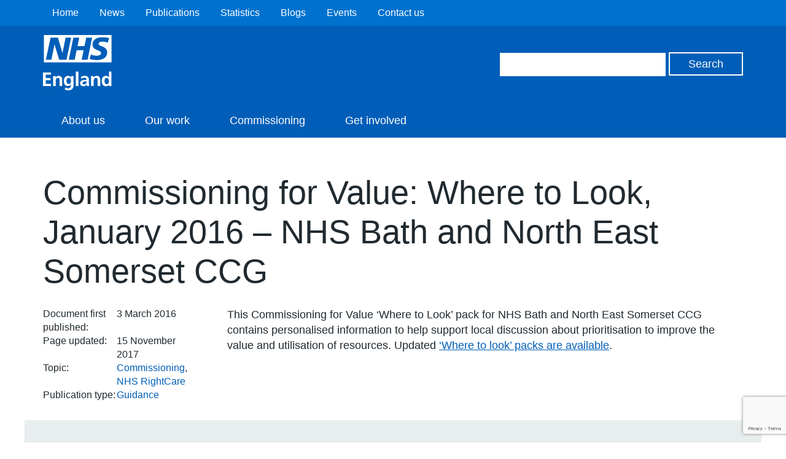

--- FILE ---
content_type: text/html; charset=utf-8
request_url: https://www.google.com/recaptcha/api2/anchor?ar=1&k=6Ld9JegkAAAAAEzna4HCHXBNyzb5k82ivMDZLstF&co=aHR0cHM6Ly93d3cuZW5nbGFuZC5uaHMudWs6NDQz&hl=en&v=9TiwnJFHeuIw_s0wSd3fiKfN&size=invisible&anchor-ms=20000&execute-ms=30000&cb=av4kz3phjj6c
body_size: 48461
content:
<!DOCTYPE HTML><html dir="ltr" lang="en"><head><meta http-equiv="Content-Type" content="text/html; charset=UTF-8">
<meta http-equiv="X-UA-Compatible" content="IE=edge">
<title>reCAPTCHA</title>
<style type="text/css">
/* cyrillic-ext */
@font-face {
  font-family: 'Roboto';
  font-style: normal;
  font-weight: 400;
  font-stretch: 100%;
  src: url(//fonts.gstatic.com/s/roboto/v48/KFO7CnqEu92Fr1ME7kSn66aGLdTylUAMa3GUBHMdazTgWw.woff2) format('woff2');
  unicode-range: U+0460-052F, U+1C80-1C8A, U+20B4, U+2DE0-2DFF, U+A640-A69F, U+FE2E-FE2F;
}
/* cyrillic */
@font-face {
  font-family: 'Roboto';
  font-style: normal;
  font-weight: 400;
  font-stretch: 100%;
  src: url(//fonts.gstatic.com/s/roboto/v48/KFO7CnqEu92Fr1ME7kSn66aGLdTylUAMa3iUBHMdazTgWw.woff2) format('woff2');
  unicode-range: U+0301, U+0400-045F, U+0490-0491, U+04B0-04B1, U+2116;
}
/* greek-ext */
@font-face {
  font-family: 'Roboto';
  font-style: normal;
  font-weight: 400;
  font-stretch: 100%;
  src: url(//fonts.gstatic.com/s/roboto/v48/KFO7CnqEu92Fr1ME7kSn66aGLdTylUAMa3CUBHMdazTgWw.woff2) format('woff2');
  unicode-range: U+1F00-1FFF;
}
/* greek */
@font-face {
  font-family: 'Roboto';
  font-style: normal;
  font-weight: 400;
  font-stretch: 100%;
  src: url(//fonts.gstatic.com/s/roboto/v48/KFO7CnqEu92Fr1ME7kSn66aGLdTylUAMa3-UBHMdazTgWw.woff2) format('woff2');
  unicode-range: U+0370-0377, U+037A-037F, U+0384-038A, U+038C, U+038E-03A1, U+03A3-03FF;
}
/* math */
@font-face {
  font-family: 'Roboto';
  font-style: normal;
  font-weight: 400;
  font-stretch: 100%;
  src: url(//fonts.gstatic.com/s/roboto/v48/KFO7CnqEu92Fr1ME7kSn66aGLdTylUAMawCUBHMdazTgWw.woff2) format('woff2');
  unicode-range: U+0302-0303, U+0305, U+0307-0308, U+0310, U+0312, U+0315, U+031A, U+0326-0327, U+032C, U+032F-0330, U+0332-0333, U+0338, U+033A, U+0346, U+034D, U+0391-03A1, U+03A3-03A9, U+03B1-03C9, U+03D1, U+03D5-03D6, U+03F0-03F1, U+03F4-03F5, U+2016-2017, U+2034-2038, U+203C, U+2040, U+2043, U+2047, U+2050, U+2057, U+205F, U+2070-2071, U+2074-208E, U+2090-209C, U+20D0-20DC, U+20E1, U+20E5-20EF, U+2100-2112, U+2114-2115, U+2117-2121, U+2123-214F, U+2190, U+2192, U+2194-21AE, U+21B0-21E5, U+21F1-21F2, U+21F4-2211, U+2213-2214, U+2216-22FF, U+2308-230B, U+2310, U+2319, U+231C-2321, U+2336-237A, U+237C, U+2395, U+239B-23B7, U+23D0, U+23DC-23E1, U+2474-2475, U+25AF, U+25B3, U+25B7, U+25BD, U+25C1, U+25CA, U+25CC, U+25FB, U+266D-266F, U+27C0-27FF, U+2900-2AFF, U+2B0E-2B11, U+2B30-2B4C, U+2BFE, U+3030, U+FF5B, U+FF5D, U+1D400-1D7FF, U+1EE00-1EEFF;
}
/* symbols */
@font-face {
  font-family: 'Roboto';
  font-style: normal;
  font-weight: 400;
  font-stretch: 100%;
  src: url(//fonts.gstatic.com/s/roboto/v48/KFO7CnqEu92Fr1ME7kSn66aGLdTylUAMaxKUBHMdazTgWw.woff2) format('woff2');
  unicode-range: U+0001-000C, U+000E-001F, U+007F-009F, U+20DD-20E0, U+20E2-20E4, U+2150-218F, U+2190, U+2192, U+2194-2199, U+21AF, U+21E6-21F0, U+21F3, U+2218-2219, U+2299, U+22C4-22C6, U+2300-243F, U+2440-244A, U+2460-24FF, U+25A0-27BF, U+2800-28FF, U+2921-2922, U+2981, U+29BF, U+29EB, U+2B00-2BFF, U+4DC0-4DFF, U+FFF9-FFFB, U+10140-1018E, U+10190-1019C, U+101A0, U+101D0-101FD, U+102E0-102FB, U+10E60-10E7E, U+1D2C0-1D2D3, U+1D2E0-1D37F, U+1F000-1F0FF, U+1F100-1F1AD, U+1F1E6-1F1FF, U+1F30D-1F30F, U+1F315, U+1F31C, U+1F31E, U+1F320-1F32C, U+1F336, U+1F378, U+1F37D, U+1F382, U+1F393-1F39F, U+1F3A7-1F3A8, U+1F3AC-1F3AF, U+1F3C2, U+1F3C4-1F3C6, U+1F3CA-1F3CE, U+1F3D4-1F3E0, U+1F3ED, U+1F3F1-1F3F3, U+1F3F5-1F3F7, U+1F408, U+1F415, U+1F41F, U+1F426, U+1F43F, U+1F441-1F442, U+1F444, U+1F446-1F449, U+1F44C-1F44E, U+1F453, U+1F46A, U+1F47D, U+1F4A3, U+1F4B0, U+1F4B3, U+1F4B9, U+1F4BB, U+1F4BF, U+1F4C8-1F4CB, U+1F4D6, U+1F4DA, U+1F4DF, U+1F4E3-1F4E6, U+1F4EA-1F4ED, U+1F4F7, U+1F4F9-1F4FB, U+1F4FD-1F4FE, U+1F503, U+1F507-1F50B, U+1F50D, U+1F512-1F513, U+1F53E-1F54A, U+1F54F-1F5FA, U+1F610, U+1F650-1F67F, U+1F687, U+1F68D, U+1F691, U+1F694, U+1F698, U+1F6AD, U+1F6B2, U+1F6B9-1F6BA, U+1F6BC, U+1F6C6-1F6CF, U+1F6D3-1F6D7, U+1F6E0-1F6EA, U+1F6F0-1F6F3, U+1F6F7-1F6FC, U+1F700-1F7FF, U+1F800-1F80B, U+1F810-1F847, U+1F850-1F859, U+1F860-1F887, U+1F890-1F8AD, U+1F8B0-1F8BB, U+1F8C0-1F8C1, U+1F900-1F90B, U+1F93B, U+1F946, U+1F984, U+1F996, U+1F9E9, U+1FA00-1FA6F, U+1FA70-1FA7C, U+1FA80-1FA89, U+1FA8F-1FAC6, U+1FACE-1FADC, U+1FADF-1FAE9, U+1FAF0-1FAF8, U+1FB00-1FBFF;
}
/* vietnamese */
@font-face {
  font-family: 'Roboto';
  font-style: normal;
  font-weight: 400;
  font-stretch: 100%;
  src: url(//fonts.gstatic.com/s/roboto/v48/KFO7CnqEu92Fr1ME7kSn66aGLdTylUAMa3OUBHMdazTgWw.woff2) format('woff2');
  unicode-range: U+0102-0103, U+0110-0111, U+0128-0129, U+0168-0169, U+01A0-01A1, U+01AF-01B0, U+0300-0301, U+0303-0304, U+0308-0309, U+0323, U+0329, U+1EA0-1EF9, U+20AB;
}
/* latin-ext */
@font-face {
  font-family: 'Roboto';
  font-style: normal;
  font-weight: 400;
  font-stretch: 100%;
  src: url(//fonts.gstatic.com/s/roboto/v48/KFO7CnqEu92Fr1ME7kSn66aGLdTylUAMa3KUBHMdazTgWw.woff2) format('woff2');
  unicode-range: U+0100-02BA, U+02BD-02C5, U+02C7-02CC, U+02CE-02D7, U+02DD-02FF, U+0304, U+0308, U+0329, U+1D00-1DBF, U+1E00-1E9F, U+1EF2-1EFF, U+2020, U+20A0-20AB, U+20AD-20C0, U+2113, U+2C60-2C7F, U+A720-A7FF;
}
/* latin */
@font-face {
  font-family: 'Roboto';
  font-style: normal;
  font-weight: 400;
  font-stretch: 100%;
  src: url(//fonts.gstatic.com/s/roboto/v48/KFO7CnqEu92Fr1ME7kSn66aGLdTylUAMa3yUBHMdazQ.woff2) format('woff2');
  unicode-range: U+0000-00FF, U+0131, U+0152-0153, U+02BB-02BC, U+02C6, U+02DA, U+02DC, U+0304, U+0308, U+0329, U+2000-206F, U+20AC, U+2122, U+2191, U+2193, U+2212, U+2215, U+FEFF, U+FFFD;
}
/* cyrillic-ext */
@font-face {
  font-family: 'Roboto';
  font-style: normal;
  font-weight: 500;
  font-stretch: 100%;
  src: url(//fonts.gstatic.com/s/roboto/v48/KFO7CnqEu92Fr1ME7kSn66aGLdTylUAMa3GUBHMdazTgWw.woff2) format('woff2');
  unicode-range: U+0460-052F, U+1C80-1C8A, U+20B4, U+2DE0-2DFF, U+A640-A69F, U+FE2E-FE2F;
}
/* cyrillic */
@font-face {
  font-family: 'Roboto';
  font-style: normal;
  font-weight: 500;
  font-stretch: 100%;
  src: url(//fonts.gstatic.com/s/roboto/v48/KFO7CnqEu92Fr1ME7kSn66aGLdTylUAMa3iUBHMdazTgWw.woff2) format('woff2');
  unicode-range: U+0301, U+0400-045F, U+0490-0491, U+04B0-04B1, U+2116;
}
/* greek-ext */
@font-face {
  font-family: 'Roboto';
  font-style: normal;
  font-weight: 500;
  font-stretch: 100%;
  src: url(//fonts.gstatic.com/s/roboto/v48/KFO7CnqEu92Fr1ME7kSn66aGLdTylUAMa3CUBHMdazTgWw.woff2) format('woff2');
  unicode-range: U+1F00-1FFF;
}
/* greek */
@font-face {
  font-family: 'Roboto';
  font-style: normal;
  font-weight: 500;
  font-stretch: 100%;
  src: url(//fonts.gstatic.com/s/roboto/v48/KFO7CnqEu92Fr1ME7kSn66aGLdTylUAMa3-UBHMdazTgWw.woff2) format('woff2');
  unicode-range: U+0370-0377, U+037A-037F, U+0384-038A, U+038C, U+038E-03A1, U+03A3-03FF;
}
/* math */
@font-face {
  font-family: 'Roboto';
  font-style: normal;
  font-weight: 500;
  font-stretch: 100%;
  src: url(//fonts.gstatic.com/s/roboto/v48/KFO7CnqEu92Fr1ME7kSn66aGLdTylUAMawCUBHMdazTgWw.woff2) format('woff2');
  unicode-range: U+0302-0303, U+0305, U+0307-0308, U+0310, U+0312, U+0315, U+031A, U+0326-0327, U+032C, U+032F-0330, U+0332-0333, U+0338, U+033A, U+0346, U+034D, U+0391-03A1, U+03A3-03A9, U+03B1-03C9, U+03D1, U+03D5-03D6, U+03F0-03F1, U+03F4-03F5, U+2016-2017, U+2034-2038, U+203C, U+2040, U+2043, U+2047, U+2050, U+2057, U+205F, U+2070-2071, U+2074-208E, U+2090-209C, U+20D0-20DC, U+20E1, U+20E5-20EF, U+2100-2112, U+2114-2115, U+2117-2121, U+2123-214F, U+2190, U+2192, U+2194-21AE, U+21B0-21E5, U+21F1-21F2, U+21F4-2211, U+2213-2214, U+2216-22FF, U+2308-230B, U+2310, U+2319, U+231C-2321, U+2336-237A, U+237C, U+2395, U+239B-23B7, U+23D0, U+23DC-23E1, U+2474-2475, U+25AF, U+25B3, U+25B7, U+25BD, U+25C1, U+25CA, U+25CC, U+25FB, U+266D-266F, U+27C0-27FF, U+2900-2AFF, U+2B0E-2B11, U+2B30-2B4C, U+2BFE, U+3030, U+FF5B, U+FF5D, U+1D400-1D7FF, U+1EE00-1EEFF;
}
/* symbols */
@font-face {
  font-family: 'Roboto';
  font-style: normal;
  font-weight: 500;
  font-stretch: 100%;
  src: url(//fonts.gstatic.com/s/roboto/v48/KFO7CnqEu92Fr1ME7kSn66aGLdTylUAMaxKUBHMdazTgWw.woff2) format('woff2');
  unicode-range: U+0001-000C, U+000E-001F, U+007F-009F, U+20DD-20E0, U+20E2-20E4, U+2150-218F, U+2190, U+2192, U+2194-2199, U+21AF, U+21E6-21F0, U+21F3, U+2218-2219, U+2299, U+22C4-22C6, U+2300-243F, U+2440-244A, U+2460-24FF, U+25A0-27BF, U+2800-28FF, U+2921-2922, U+2981, U+29BF, U+29EB, U+2B00-2BFF, U+4DC0-4DFF, U+FFF9-FFFB, U+10140-1018E, U+10190-1019C, U+101A0, U+101D0-101FD, U+102E0-102FB, U+10E60-10E7E, U+1D2C0-1D2D3, U+1D2E0-1D37F, U+1F000-1F0FF, U+1F100-1F1AD, U+1F1E6-1F1FF, U+1F30D-1F30F, U+1F315, U+1F31C, U+1F31E, U+1F320-1F32C, U+1F336, U+1F378, U+1F37D, U+1F382, U+1F393-1F39F, U+1F3A7-1F3A8, U+1F3AC-1F3AF, U+1F3C2, U+1F3C4-1F3C6, U+1F3CA-1F3CE, U+1F3D4-1F3E0, U+1F3ED, U+1F3F1-1F3F3, U+1F3F5-1F3F7, U+1F408, U+1F415, U+1F41F, U+1F426, U+1F43F, U+1F441-1F442, U+1F444, U+1F446-1F449, U+1F44C-1F44E, U+1F453, U+1F46A, U+1F47D, U+1F4A3, U+1F4B0, U+1F4B3, U+1F4B9, U+1F4BB, U+1F4BF, U+1F4C8-1F4CB, U+1F4D6, U+1F4DA, U+1F4DF, U+1F4E3-1F4E6, U+1F4EA-1F4ED, U+1F4F7, U+1F4F9-1F4FB, U+1F4FD-1F4FE, U+1F503, U+1F507-1F50B, U+1F50D, U+1F512-1F513, U+1F53E-1F54A, U+1F54F-1F5FA, U+1F610, U+1F650-1F67F, U+1F687, U+1F68D, U+1F691, U+1F694, U+1F698, U+1F6AD, U+1F6B2, U+1F6B9-1F6BA, U+1F6BC, U+1F6C6-1F6CF, U+1F6D3-1F6D7, U+1F6E0-1F6EA, U+1F6F0-1F6F3, U+1F6F7-1F6FC, U+1F700-1F7FF, U+1F800-1F80B, U+1F810-1F847, U+1F850-1F859, U+1F860-1F887, U+1F890-1F8AD, U+1F8B0-1F8BB, U+1F8C0-1F8C1, U+1F900-1F90B, U+1F93B, U+1F946, U+1F984, U+1F996, U+1F9E9, U+1FA00-1FA6F, U+1FA70-1FA7C, U+1FA80-1FA89, U+1FA8F-1FAC6, U+1FACE-1FADC, U+1FADF-1FAE9, U+1FAF0-1FAF8, U+1FB00-1FBFF;
}
/* vietnamese */
@font-face {
  font-family: 'Roboto';
  font-style: normal;
  font-weight: 500;
  font-stretch: 100%;
  src: url(//fonts.gstatic.com/s/roboto/v48/KFO7CnqEu92Fr1ME7kSn66aGLdTylUAMa3OUBHMdazTgWw.woff2) format('woff2');
  unicode-range: U+0102-0103, U+0110-0111, U+0128-0129, U+0168-0169, U+01A0-01A1, U+01AF-01B0, U+0300-0301, U+0303-0304, U+0308-0309, U+0323, U+0329, U+1EA0-1EF9, U+20AB;
}
/* latin-ext */
@font-face {
  font-family: 'Roboto';
  font-style: normal;
  font-weight: 500;
  font-stretch: 100%;
  src: url(//fonts.gstatic.com/s/roboto/v48/KFO7CnqEu92Fr1ME7kSn66aGLdTylUAMa3KUBHMdazTgWw.woff2) format('woff2');
  unicode-range: U+0100-02BA, U+02BD-02C5, U+02C7-02CC, U+02CE-02D7, U+02DD-02FF, U+0304, U+0308, U+0329, U+1D00-1DBF, U+1E00-1E9F, U+1EF2-1EFF, U+2020, U+20A0-20AB, U+20AD-20C0, U+2113, U+2C60-2C7F, U+A720-A7FF;
}
/* latin */
@font-face {
  font-family: 'Roboto';
  font-style: normal;
  font-weight: 500;
  font-stretch: 100%;
  src: url(//fonts.gstatic.com/s/roboto/v48/KFO7CnqEu92Fr1ME7kSn66aGLdTylUAMa3yUBHMdazQ.woff2) format('woff2');
  unicode-range: U+0000-00FF, U+0131, U+0152-0153, U+02BB-02BC, U+02C6, U+02DA, U+02DC, U+0304, U+0308, U+0329, U+2000-206F, U+20AC, U+2122, U+2191, U+2193, U+2212, U+2215, U+FEFF, U+FFFD;
}
/* cyrillic-ext */
@font-face {
  font-family: 'Roboto';
  font-style: normal;
  font-weight: 900;
  font-stretch: 100%;
  src: url(//fonts.gstatic.com/s/roboto/v48/KFO7CnqEu92Fr1ME7kSn66aGLdTylUAMa3GUBHMdazTgWw.woff2) format('woff2');
  unicode-range: U+0460-052F, U+1C80-1C8A, U+20B4, U+2DE0-2DFF, U+A640-A69F, U+FE2E-FE2F;
}
/* cyrillic */
@font-face {
  font-family: 'Roboto';
  font-style: normal;
  font-weight: 900;
  font-stretch: 100%;
  src: url(//fonts.gstatic.com/s/roboto/v48/KFO7CnqEu92Fr1ME7kSn66aGLdTylUAMa3iUBHMdazTgWw.woff2) format('woff2');
  unicode-range: U+0301, U+0400-045F, U+0490-0491, U+04B0-04B1, U+2116;
}
/* greek-ext */
@font-face {
  font-family: 'Roboto';
  font-style: normal;
  font-weight: 900;
  font-stretch: 100%;
  src: url(//fonts.gstatic.com/s/roboto/v48/KFO7CnqEu92Fr1ME7kSn66aGLdTylUAMa3CUBHMdazTgWw.woff2) format('woff2');
  unicode-range: U+1F00-1FFF;
}
/* greek */
@font-face {
  font-family: 'Roboto';
  font-style: normal;
  font-weight: 900;
  font-stretch: 100%;
  src: url(//fonts.gstatic.com/s/roboto/v48/KFO7CnqEu92Fr1ME7kSn66aGLdTylUAMa3-UBHMdazTgWw.woff2) format('woff2');
  unicode-range: U+0370-0377, U+037A-037F, U+0384-038A, U+038C, U+038E-03A1, U+03A3-03FF;
}
/* math */
@font-face {
  font-family: 'Roboto';
  font-style: normal;
  font-weight: 900;
  font-stretch: 100%;
  src: url(//fonts.gstatic.com/s/roboto/v48/KFO7CnqEu92Fr1ME7kSn66aGLdTylUAMawCUBHMdazTgWw.woff2) format('woff2');
  unicode-range: U+0302-0303, U+0305, U+0307-0308, U+0310, U+0312, U+0315, U+031A, U+0326-0327, U+032C, U+032F-0330, U+0332-0333, U+0338, U+033A, U+0346, U+034D, U+0391-03A1, U+03A3-03A9, U+03B1-03C9, U+03D1, U+03D5-03D6, U+03F0-03F1, U+03F4-03F5, U+2016-2017, U+2034-2038, U+203C, U+2040, U+2043, U+2047, U+2050, U+2057, U+205F, U+2070-2071, U+2074-208E, U+2090-209C, U+20D0-20DC, U+20E1, U+20E5-20EF, U+2100-2112, U+2114-2115, U+2117-2121, U+2123-214F, U+2190, U+2192, U+2194-21AE, U+21B0-21E5, U+21F1-21F2, U+21F4-2211, U+2213-2214, U+2216-22FF, U+2308-230B, U+2310, U+2319, U+231C-2321, U+2336-237A, U+237C, U+2395, U+239B-23B7, U+23D0, U+23DC-23E1, U+2474-2475, U+25AF, U+25B3, U+25B7, U+25BD, U+25C1, U+25CA, U+25CC, U+25FB, U+266D-266F, U+27C0-27FF, U+2900-2AFF, U+2B0E-2B11, U+2B30-2B4C, U+2BFE, U+3030, U+FF5B, U+FF5D, U+1D400-1D7FF, U+1EE00-1EEFF;
}
/* symbols */
@font-face {
  font-family: 'Roboto';
  font-style: normal;
  font-weight: 900;
  font-stretch: 100%;
  src: url(//fonts.gstatic.com/s/roboto/v48/KFO7CnqEu92Fr1ME7kSn66aGLdTylUAMaxKUBHMdazTgWw.woff2) format('woff2');
  unicode-range: U+0001-000C, U+000E-001F, U+007F-009F, U+20DD-20E0, U+20E2-20E4, U+2150-218F, U+2190, U+2192, U+2194-2199, U+21AF, U+21E6-21F0, U+21F3, U+2218-2219, U+2299, U+22C4-22C6, U+2300-243F, U+2440-244A, U+2460-24FF, U+25A0-27BF, U+2800-28FF, U+2921-2922, U+2981, U+29BF, U+29EB, U+2B00-2BFF, U+4DC0-4DFF, U+FFF9-FFFB, U+10140-1018E, U+10190-1019C, U+101A0, U+101D0-101FD, U+102E0-102FB, U+10E60-10E7E, U+1D2C0-1D2D3, U+1D2E0-1D37F, U+1F000-1F0FF, U+1F100-1F1AD, U+1F1E6-1F1FF, U+1F30D-1F30F, U+1F315, U+1F31C, U+1F31E, U+1F320-1F32C, U+1F336, U+1F378, U+1F37D, U+1F382, U+1F393-1F39F, U+1F3A7-1F3A8, U+1F3AC-1F3AF, U+1F3C2, U+1F3C4-1F3C6, U+1F3CA-1F3CE, U+1F3D4-1F3E0, U+1F3ED, U+1F3F1-1F3F3, U+1F3F5-1F3F7, U+1F408, U+1F415, U+1F41F, U+1F426, U+1F43F, U+1F441-1F442, U+1F444, U+1F446-1F449, U+1F44C-1F44E, U+1F453, U+1F46A, U+1F47D, U+1F4A3, U+1F4B0, U+1F4B3, U+1F4B9, U+1F4BB, U+1F4BF, U+1F4C8-1F4CB, U+1F4D6, U+1F4DA, U+1F4DF, U+1F4E3-1F4E6, U+1F4EA-1F4ED, U+1F4F7, U+1F4F9-1F4FB, U+1F4FD-1F4FE, U+1F503, U+1F507-1F50B, U+1F50D, U+1F512-1F513, U+1F53E-1F54A, U+1F54F-1F5FA, U+1F610, U+1F650-1F67F, U+1F687, U+1F68D, U+1F691, U+1F694, U+1F698, U+1F6AD, U+1F6B2, U+1F6B9-1F6BA, U+1F6BC, U+1F6C6-1F6CF, U+1F6D3-1F6D7, U+1F6E0-1F6EA, U+1F6F0-1F6F3, U+1F6F7-1F6FC, U+1F700-1F7FF, U+1F800-1F80B, U+1F810-1F847, U+1F850-1F859, U+1F860-1F887, U+1F890-1F8AD, U+1F8B0-1F8BB, U+1F8C0-1F8C1, U+1F900-1F90B, U+1F93B, U+1F946, U+1F984, U+1F996, U+1F9E9, U+1FA00-1FA6F, U+1FA70-1FA7C, U+1FA80-1FA89, U+1FA8F-1FAC6, U+1FACE-1FADC, U+1FADF-1FAE9, U+1FAF0-1FAF8, U+1FB00-1FBFF;
}
/* vietnamese */
@font-face {
  font-family: 'Roboto';
  font-style: normal;
  font-weight: 900;
  font-stretch: 100%;
  src: url(//fonts.gstatic.com/s/roboto/v48/KFO7CnqEu92Fr1ME7kSn66aGLdTylUAMa3OUBHMdazTgWw.woff2) format('woff2');
  unicode-range: U+0102-0103, U+0110-0111, U+0128-0129, U+0168-0169, U+01A0-01A1, U+01AF-01B0, U+0300-0301, U+0303-0304, U+0308-0309, U+0323, U+0329, U+1EA0-1EF9, U+20AB;
}
/* latin-ext */
@font-face {
  font-family: 'Roboto';
  font-style: normal;
  font-weight: 900;
  font-stretch: 100%;
  src: url(//fonts.gstatic.com/s/roboto/v48/KFO7CnqEu92Fr1ME7kSn66aGLdTylUAMa3KUBHMdazTgWw.woff2) format('woff2');
  unicode-range: U+0100-02BA, U+02BD-02C5, U+02C7-02CC, U+02CE-02D7, U+02DD-02FF, U+0304, U+0308, U+0329, U+1D00-1DBF, U+1E00-1E9F, U+1EF2-1EFF, U+2020, U+20A0-20AB, U+20AD-20C0, U+2113, U+2C60-2C7F, U+A720-A7FF;
}
/* latin */
@font-face {
  font-family: 'Roboto';
  font-style: normal;
  font-weight: 900;
  font-stretch: 100%;
  src: url(//fonts.gstatic.com/s/roboto/v48/KFO7CnqEu92Fr1ME7kSn66aGLdTylUAMa3yUBHMdazQ.woff2) format('woff2');
  unicode-range: U+0000-00FF, U+0131, U+0152-0153, U+02BB-02BC, U+02C6, U+02DA, U+02DC, U+0304, U+0308, U+0329, U+2000-206F, U+20AC, U+2122, U+2191, U+2193, U+2212, U+2215, U+FEFF, U+FFFD;
}

</style>
<link rel="stylesheet" type="text/css" href="https://www.gstatic.com/recaptcha/releases/9TiwnJFHeuIw_s0wSd3fiKfN/styles__ltr.css">
<script nonce="7199qbLN6CXwzPky1U2guQ" type="text/javascript">window['__recaptcha_api'] = 'https://www.google.com/recaptcha/api2/';</script>
<script type="text/javascript" src="https://www.gstatic.com/recaptcha/releases/9TiwnJFHeuIw_s0wSd3fiKfN/recaptcha__en.js" nonce="7199qbLN6CXwzPky1U2guQ">
      
    </script></head>
<body><div id="rc-anchor-alert" class="rc-anchor-alert"></div>
<input type="hidden" id="recaptcha-token" value="[base64]">
<script type="text/javascript" nonce="7199qbLN6CXwzPky1U2guQ">
      recaptcha.anchor.Main.init("[\x22ainput\x22,[\x22bgdata\x22,\x22\x22,\[base64]/[base64]/bmV3IFpbdF0obVswXSk6Sz09Mj9uZXcgWlt0XShtWzBdLG1bMV0pOks9PTM/bmV3IFpbdF0obVswXSxtWzFdLG1bMl0pOks9PTQ/[base64]/[base64]/[base64]/[base64]/[base64]/[base64]/[base64]/[base64]/[base64]/[base64]/[base64]/[base64]/[base64]/[base64]\\u003d\\u003d\x22,\[base64]\\u003d\\u003d\x22,\x22wooAbMKdYcKzMTDCk0bDmsKveMOga8O6XMKQUnFHw6o2wosGw5hFcsOsw43CqU3DksOTw4PCn8KGw7DCi8KMw4vCnMOgw7/[base64]/CnBrCjWN/MGzDtSvClD3CiMOlIcKKV1IvFXHChMOYFWPDtsOuw4LDgsOlDQQPwqfDhQbDh8K8w75Ww4oqBsKoOsKkYMKIFTfDkn7ChsOqNHlbw7d5wodOwoXDqmsTfkcNDcOrw6FPZDHCjcKnYMKmF8Kdw6pfw6PDiz3CmknCrx/DgMKFG8KGGXptMixKRcKlCMOwJcOXJ2QTw5/Ctn/DrcOsQsKFwpzCq8OzwrpaWsK8wo3CsAzCtMKBwoHCmxV7wq9kw6jCrsKPw4rCim3DnjU4wrvCh8Kqw4IMwr3DoS0ewrXCr2xJM8OvLMOnw6xUw6lmw6HCiMOKECN2w6xfw43Co37DkG/DkVHDk24Ew5lyTMKmQW/DpCACdUIgWcKEwrnCsg5lw47DmsO7w5zDuVtHNWUkw7zDonnDj0UvDj5fTsKiwpYEesOWw7TDhAsCJsOQwrvCisKIc8OfI8OZwphKYsOWHRgMSMOyw7XCusKbwrFrw74RX37CszbDv8KAw5DDh8OhIzh7YWo+E1XDjWnCnC/DnC5KwpTChkHCuDbCkMKiw40CwpYmMX9NAsO6w63Dhxk0wpPCrA1AwqrCs3Y9w4UGw5Rhw6kOwo/[base64]/W2Fkwr7CgCzCu07CtDBHBsKUSMOHHV7Dt8K/wrzDusKqRAzCgWU4L8OVG8OywqBiw7zCoMOcLMKzw5vCuTPCsg3ChHEBbMKgSyMTw7/ChQx7ZcOmwrbCuGzDrSwwwq1qwq0HM1HCpm3Dp1HDri3DlULDgQ/CqsOuwoIjw5JAw5bCr1lawq1mwrvCqnHCqMK3w47DlsOSSsOswq1eMgF+wr/Cq8OGw5ENw4LCrMKfJQDDvgDDnVjCmMO1S8O5w5Zlw7tawqB9w7svw5sbw7LDk8KyfcOEwqnDnMK0b8K0V8KrFMKiFcO3w73Cs2waw60awoMuwqTDnGTDr2bCixTDiErDoh7CijsGY0wwwrDCvR/[base64]/Di1wbwphXwqddGsKTIm1QSHISw5x8wr7CqRV/UMOMOcKNWcOew4nCn8O/JSjCiMOER8OlEcKwwpdAw51LwpnCnsOAw5xSwq3Dr8KWwosDwrvDnGLCtjoOwrAcwrd1w5LCnTRQTcK+w4zDt8K5TFkUS8Klw41Vw6bCm3VnwrLDs8OvwrjCksOpwp3CvsKKPcKNwo5uwrQNw7pWw5jCoTUPwpTDsw/DuGXDhjl8R8O4wrdgw7ADFcOywpfDvsKHfCnCmyIYRzTChMOtGMKBwrTDvDDCq3k/VcKvw4VTwqBnJhI+w4zDqsK7ScOlf8KCwqhcwrHDgk/DrsK8CWzDsw3DtMOIw41ZCwzDg2Fpwow0w4YvH0PDtMK2w5pbDivCtsKrVijCgXIowpzDnQzCk03CuRMmwpzCpErDhAMgUmpcwoHCixvCqMOOcS9XNcO4G1vDvsK+wrXDqy3DncKJXXNKw7NIwoVefibCvArDgMOKw7E9w5HCixTDvDB6wqXDhBh/FEAcwocow4TDrsO0wrQKw5VdPMOLL0kIfjpdZlfCusKvw6Mawos1w6zDkMOMNcKHesOKAXjChVnDq8Oialk8CmRDw7lWAj7DlMKWfsKcwqPDv3bCjMKEwp/Dr8KgwpLDrQPCvsKrUnLDpsKAwqDDpcKDw7TDoMOuAQnCmHjDgcOKw43CmcOqQMKQw4bDg0QPAR4bXsK3SE1yTMOHGsO0AWB2wpnCtsORbMKLRl8wwprDh0YNwoM+F8KzwoPCvU4Qw7tgLMKOw7/[base64]/w7sKw4bDuB1TYitmEUnCocKDw5xkWxAOEsOnwprDmBDDnMOSLWbDihNWNzl5wp/CjCEewrAUOWLCt8O/wrDCjB7CrBbDpRcvw5TDh8KHw5A3w5h0Q2HCh8Kdw5/DusOSfsKXLsO1wo5rw5YeTijDp8KvwqjCogU/VHDCvcOGUsK1w7RPw7zCqE1HT8OXPcKyehPCjlFcI2/Du1jDgMOzwoY4U8KyQcKDwp9lG8KZPsOgw6PDrXvCpMObw5EBTcOAYDEyBMOrw4LCusOvw4zCkl1Pw4ZiwpLCmlUPEihZw6PCgiLCnHcgbmsiFUpfw7TDkkUhAxYJVMKcw5l/w6TCqcOzHsK/wqNkEsKLPMK2cWFIw6fDijfDlMKMw4XCmTPDq3nDkhwtZTEzbS4id8Kxw6VYwrNucGcXwqfDvmBJwq/DmlFpw5JcB3LDmhUQw4fCp8O5w6pOEyTCjF/[base64]/fAbDusOkWcO6wqRSK8KcwovCiMORw4rCm0/Cjm0/ETwaG2Qhw6DDpwZGVizCuElbwrLCtMOGw6pMMcOlwpfCsGgXBcO2MDbClGfCuWE1wqHCtsKLHz9Zw4/DpQnCnsOqYMKKw4Icw6YFwo0BDMOPEcKCwonDl8OJBHMrw7DCncKhw4A+TcOjw53CqQvCoMOiw4RIwpHDrcKQwq3DpsKRw6PDhcOow4EIw6LCrMOEQGNhR8KCw6XCl8OfwpNSZTM/wr4lHlvDp3PCuMOSw53DsMOwCsO9EVLDsF9wwpIlw7ZOwo7ChjrDqMOnajHDoh7DmcK+wr/DhBvDg17CpMOYwppccijCs2kKwppvw51RwoJKCsOTLw0Jw7fDmcKLwr7DrH3Ck1/CpULCi3zCmyN/Q8KXOlhTB8K7wqPDig8Kw63CuFTDjsKJN8OmCljDjsOqw6nCuCbDqjgLw7rCrikDZ2JUwoN2EMOwGcK/w67Cj2PCjXPCiMKTTMKeHgRSVRcIw7zDhsKUw6/Cuh9LSxbCih8nEMOnLh5sZkfDiEfClRkNwrJgwrsuYsKTwr9ow5Inwqxga8OPYm81Hi7Cv1TCjjoyXQAiXQPDvMK/[base64]/CuW8cw5EWdUEbwrkww7fDjMOqwrzDg8K8w7oKwrh/NUPDqsKuwqPDuErCtsOWQMKuw53Ct8KHV8K7FMOLFgTDr8KzbVrDmMK0NMO9aXjCpMOmLcKfwol/AsObw6DCsnJqwrxgbipDwp3DrmbCjsOMwrLDhMKHDgF1wqfDusOuwr/[base64]/[base64]/DuRLDsSM8w7V6VcKlwqrCjlLDssKdwrrDscO5w4gTFMOzwqw8EcKIT8KYVcKiwo/DngBGwrZ6SE92CUsfYQPDnsKZBQbDscKwQsOYw6HCpz7Ds8K7bj0MK8ODbR85Q8OYMh/DiQ0/bsKjw63Cm8OoNHDDknbDnMOXwqvCq8KSV8K/w6bCpCXCvMKFw69EwqQkDyzCkChfwp9lwo1MDkF3wqbCv8OyCsOienHDmh5ywqHCsMKcw6bDgWxaw4fCicKYGMKyQgxBRDvDoXcgSMKCwo7DtUYTDGZ1BiHCkUzCqwYLwq9BE0PCjWXDrXBLZ8OHwrvClTLDkcOiUSlzw59BIHgAwrbCiMO5w5otwrU/w5F5wr3DrS0bWUDCrHR8SsKfOsOgwo/[base64]/w6l/w5HCvcKDJk43w6nCqcKawp3DjMKbwp/DuMOVW37CsREeUcKXwr/CqGkJwrFTSXDCrT1Vw5DDjMKAPj3CjcKbS8Omw4vDqS8eGcO8wp/ChmddGcO/[base64]/w6zDkEduX17CgWEkTsKGw6FiwrDCiQ5+wpzDoivDpMOuwr/DicOyw77CmMKewqFRR8KNGwTCqMOkF8KdP8KewqAhw7fDhlYGwqDDjFNaw5DDkn9eew3Dm3fCl8OSwqrDt8OEwoZlMHQNw5zDucOlOcOKwodbw6TDrMOtw4/[base64]/Du3nDoUQLaEbDjgLCg8KdworCrMKhw6MsbMK+XcOGw5zCgzfDj17ChxbCnxLDp2DChcOOw7x6w5Nyw6txQ3nCjcOFw4DDq8Knw6DDoXfDp8KZw6VvCCgowrY/w5w6ElnCncOBwq0pw6lLAxXDqsKVP8KzbgAKwq9Qa17CncKFwp3Du8OBQ1bChAfCp8OQTMKHIsKMwpbCgMKWMEVNwqfDuMKeDsKbQ2vDoGXDocOKw6MLAGbDjh/Cj8OTw4jDhhR4RcOlw7gvw5kBwrgLQTpDJREew4nDhRkKKMKywq5BwrY/wp3CkMK/w7rCm1kawpQ6wro8XkJqwr8CwpsEwqrDmRYUw6DCucOqw6NdSMOIWsKywo8XwoLCqULDqcOPw5nDlMKIwpwwSsOsw4gcXMOxwojDgsOXwrEedcKtwqsswoHDrgDDvcK/wo9OHsKgfHl4wpHCk8KhH8Kbc1hsT8Otw5FEX8KPe8KLw5k3KT8PZMOWBMKxwrphEMO7dcO3w7daw7nDhRrDkMOvwo/Cj1jDnMKzFwfCgsKaF8KmPMOew5LChSJWMMKTwrzDncOcSMO8wp9Ww4XCj0d/w44jaMOkwrrCmcOzRsObcl3CmWsKaWZLeSbCixHDl8KyYXYswrnDkiZHwrLDs8KQw5DCucOyBGvCpzDCsxXDsmtpDMOaKk4Qwp/CnMOaK8O/[base64]/CuMOjwqXDocKDT8OuwprDoiXDljR4YwTCuB4pamFtwrLCncKeDMKew7UOw5XCtGPCpMOzN2jCksOOwqrCskcRw5ZvwrHCmmDDl8OpwoopwrsgJl/[base64]/[base64]/wqTCgQZ0fBrDlSPClAjDgMOaXcOjw4NofCbCkQTDuQHCnz/Dn3AQwpFgwqdlw5HCsiDDvH3ClcKne2rCoF7Dm8KQK8KmFgR4FU3CgV0gwovCosKYw7nCisOGwpTCtyPCjk7DinbDgx/DgsKRRMKwwr8Ewp5lf0tlwo7CqzxHw4w1WXpqw7AyHMKLCiLCmXx2w7wSXMK3DcKWwpoAwrzDhMKyR8KpNMOaCyQHwq7DtsOeGgRoAMKGwoklw7jDkgDDsG/Dp8Kqwo8UJCANZikowohcw4QHw6hSw5lJMGUUZWvChx42woVnwpByw7/Cj8OBw7nDvi/CvsKgPRTDvRvDgMK5wq9gwq8yTy/ChsKnRzN7THJZDCfDpm1qw63DrcOfEsOybMKRXwguw4MlwqHDgcOwwqxdCsKQwrkBc8OtwowKwpcvLigKw4/Cj8O2wqjCn8KhZMOpw4QSwpDDlMKuwr19wro3woPDh3EjZT7DtMK6BcO4w45PFcKOccKpbG7DtMOMCBIQwp3CsMOwO8KZOjjDsUrCp8OUQ8KTA8KWU8K3wq5VwqzDg3Epw40IXMO/[base64]/[base64]/CgMO1FjlSNcK/wp3DgXrDnWXCjQLCvcOrYzQcR2YYcRBPwqdfwptww6PCg8Osw5R1w5HCjWHCsnfDr2ktBsKzIkRhC8KoNMKWworDtMK2dVNAw5fCvMKOw5Znwq3Ds8KCaX3DocKjSAnDjGsZwoEKSMKPUU1Ow5YZwpkawpzDmB3CpSdbw4zDr8Orw5BiHMOowr/DmsK8wqjDpwTCtjcKDh3DusOLTj8awoNVwp9ww7vDhSN9PMOKUUAxOgHCusKKw63DkHcSw4w0NRd/XT45woZhBDplwqtKw5ZJYBBvw6jDrMKYwq3Dm8OGw5ROS8OdwovCgcKHbUPDt0LDmcOuMMOiQcOhw4bDo8KdXg19bULClFICN8OhcMOCVGAjcHAQwrJrwqrCuMK5JxovCMKHwoTDvsOBbMOQwp/Dh8KpPHnClXdUw64iOXxUw4VIw5DDqcKBNcKYVXoZScKvw40CfUoKQGrDrcKbw78Iw6zCkw7DiQdFdXV/[base64]/[base64]/[base64]/Ds8KHw43Ck11df0rCn8KQNcK0wovCrMK7wocxw5HCrsK4HHTDhMKOIh/ChsOOZy7Cq13CusObZC/CojnDmMK9w4h1JMK0fcKDNcKNGBnDv8KITsOgB8OtTMK4wrbClsKsVg1pw7zCkcOBEGXCqcOePsKFK8OxwqpCwo17NcKiwonDscOkWsO6QB7CvFnDpcOmwotQw5p8wo17w5vCvm/DsXDCozLCqzXDocOyVMOXwoXCqcOrwqHCh8Ouw77Djm4rJcO9JkDDvhoXw4fCs2B1w4ZjM03CjxTCgWzCkcOAfMOhPcOKWMO8dBpYXy01wq1dMcK/[base64]/DtMKeRcO9U8O2PsOow7h7KsK8cHQYGCjDtkrDscKDw7VYHlbDnBZrUgJGdAwCHcKxw7nCqMOZesK0Ug4CTGXCjcOoNsKuIMKEw6QiHcO0w7Q/B8Khw4cTNwdSBS0ZKXllSsKiO3nCqxzCjRcxwr9Zwp/CsMKsM1QMwod0W8Kfw73ClcKLw7bClMO9w7jDk8OxXMO8wqYxw4LDskTDnsKaN8OVW8O8bQHDnkMVw7sSVsKYwqzDvVNkwogZBsKcMx7Dn8ONw75SwrPCoH4Cw6jCmHx4w4zDhS8Twpp5w5s9e0/Ci8K/JsOnw75zwqvCj8KHwqfDmzDDr8KdUMKtw5bDkcKWZMOwwovCl0nDhcKVFgbDhCMwVMOYw4XChsK9NE99w4JRw7QkXFx8WsOtw4LCv8KKwpTDrgjCicOHwogTGnLCk8OqOMKawp3DqXorwqXDkMOQwrkALMOSwq5aWsK6PRbCh8OnEgXDgG7Coi/DlwLDr8OAw4USw63DqUswMTxcw4DDo0LCkE94OEE7KMOnesKTRWXDqMO6Omo1fR7DnFzDtMO8w6Uzw4/DgMK6wrNaw403w7zCijvDvsKYRnvCgVHCvEgRw47CkMKBw6R4BsO9w47CnFcBw7jCosKqw4UIw53DtzhAGsO2bTbDvMK0PMOtw5w2wpowG2HDosKEJx/CpmBLwo0zY8OrwoHDkxrCisKzwrZ/[base64]/[base64]/CrsKSwpYwI8KBwrrCtWTCui7DmcKzai3DsxtFBQ/DncKGRREfOjXDkcO4CzIhdsKgw6FVM8KZw5HDikzCiHtiwqUhYUt6w5kuYH7Dq1jDpC3DpcKVw7XCkjJrFFnCsF4Rw6PCt8KnTlF8IUjDqjUJWcK2wpPDmnnClx7CqcObwprDoi3CsljCm8OkwqbDv8K0D8Ofwpl2M0ldXHPCqljCv2R/w5PDvsOAeScjHsO2w5DCvk3CngVAwpXDo0ZTfsOAA3rCpQPDi8KDM8OyPTLCh8OPdcKGI8KJw5HDqggbLC7DlDoYwo5/woHDrcKoZsKbFsKILcO6w63DksKbwrZ7w6svwqrDtTPDjxwbJRZHw4wAw5/CqBN7YEMxSQF3wqgyK0xTFMOCwp7CgCbCmzUID8OSw6l6w4NXw7bDj8ODwqo/JkDDkcKzFnbCkxsNwp5jwoPCicK/OcKfw7R5w6DChVtUDMOfw5zCu3rDrUDCvcKaw4lDw6oyN3QbwpDDmMK0w7vCs0J0w4vCucKowqdcVkRqwrfDujbCsDo2w4TDmh7CkDNfw4/Ds17Cpkk2w6jCrhnDpsO0FsOTVsOmwqfDsxLCm8OQIcKJV35SwpbDnG7CnMOxwo3DksKeW8OhwqTDjV1kOMKzw4bDisKBfMOxw5jCgsOBW8Kswrx/[base64]/[base64]/Ch2sRwoM+JCoeUB7DuMOHw4lww63Dh8KdKggWcsKhNCXDinbCrMOXR1wNECnCmMO3FTIxIRlUw7JAw5vDrT3Ck8KFOMOYO03DscOaaC/[base64]/DvMKSIMK5JAE+worCt8KQwojDpsOcw6TDoMOMwprDs8KAwp7DjkvDiHUGw5VtwpPDvWLDo8KpIwkqSkkWw5oKeFBnwpd3DsOXJ298Wy3CpcK9w4XDuMKWwodOw6hiwq5QUnvCmlfCnsKFcjxZwqJ1UMOHaMKowrA7KsKDwrs1w7dWD18+w4Ecw5EeWsObMm/ClQDCj2djw4rDkMK5wrPCu8Knw4PDsCDCtHjDu8KDbsKfw6PCvsKIOcK2w6HDijtRwrFKbsKlw7tTwrpxwpXDt8KNDsKFwq9xwqUGXzDDqcO5wofDmAcDwpHDvMKCEMONwq07wqzDsknDmcKGw7bCo8KdCDzDhDnDlcOhw5chwqjDvsO8wo1Aw4cuF0DDo2/CvnLCk8O2CsKBw5IoORbDh8OLwop9JlHDoMORw6PDggbCrcOBw77DqMKZbHhbdsKMLyTCrsOcw5oxFMK3w55nwpgww5jChMOhP2jDr8KfYnkXWcKew5pZZg5tSlPDlG/[base64]/DjMKyZSR4TGzDmcOHwrfDgwpZMcKpwpfDicONwq7CjcKiEh3Du0rDm8OxMsOsw4xMcBIkQV/Di1V/[base64]/wrPDmcOKwr5+bWDChhfDkgUtw5gvw5LCkMKuR0fDvcKtE3vDnMO/asO4Wj/Csid/wpVpwovCrDIME8OXdDtzwpkOcsKFw47DikvCoFLCrRHChMONwo/Cl8KeVcOrL0EDw5hxUlF5bsONZhHCisKdD8Kww7AkRBfDg2N4cnzDgcORwrUCdsOOQ2tfwrQPwrQCwqhzw7PCkXfCosKtKQgnUMOff8KoI8KafkB2wqzDgFhRw58hXlTCkcO+wpkqWEVow6Qowp/CisK3D8KPRgVlfmHCu8KYU8OnTsOTbTMjMVLDt8KRV8O3w4bDshbDjHF1KWzDvBoze34Sw5/DiR/DqT/Dtx/CqsK5worDisOABcOiL8OWwpJ3Z1tEZMOcw7zCpsKoUsObBU4+BsKNw7Jbw5DDkHsEwqLDrcO0w74Iwpl/w4XCkhnDg17Dlx7CqsKjacKlWhhgwqHDhV7DkEkrWWfCgX/Dt8OmwrHCsMKCazk/wrHDqcKTMhHCjMOBwqoJw7NJJsK8I8OaeMKNwqVVHMOiw4hOwoLDmXt/[base64]/[base64]/[base64]/wqnDicKgw4rDpcK9w7vDiMKHIcO6w6HDuANOYcKhR8Kcw6RQw7LDvcObIE3DqMOoagjCjcO4EsOEECBRw4/CpyzDiGvDt8KXw7XCjcK7UjhZO8Ozw4ZGYEIqwpXCsWYKK8K+wpzCpcKOPRbDozJyGgXDmAfCocKFwpbCnV3CqMOFw4XDrzLCghjCsUpyUMK3JEESR0vDoSBcLUEDwq3DpMKrJV9RXz/ChMOHwocmIS1EWRvCkcOywoPDrcKvw7/CixHDsMOpw6fCkRJWw53DhMKgwrHCrsKRdl/CnMKbw4RNw68gwobDtMOUw595w4ddMj9qP8ODOCnDhgrCh8O7U8OKKcKZw7TDlMOEA8OKw5IGJ8KoCAbCgBAzw4ACcMO/GMKMRFIxw4ohFMKMD0zDoMKLIxTDv8KtKcOEU2DCqA51FgXCuh/[base64]/CpzUMw7RzwpzCpHRaC1/CvhzDhFtqOXzDjD/DsH7CnhLDsFIiGAAYD0fDnAIGCH8ew7MMRcOKWEslSkXCt21hwr9YGcOnKMKlG3VnNcObwp3CqlBYeMKOS8OoVsONwqMbw4VJwqbDhkhZwqlDwrbCoQTDucOcVVvDtBANwofCqMOew4d1w4J6w6c5C8KnwpFOw7bDoknDrnhjSx5xwpDCrcKqfcO7YsONYsOUw7/DuG7CqS3CosKDbF02cm3DpGd0PsKPFT5XWsKfPcKwNxc9G1YMUcKqwqV5w79zwrjDsMK6b8KawrwSwpzCvhQkw7EdYcK0w75mOEMvwpgXc8OgwqFuJ8KIwqfDqcOUw70Gw789woV/AD8xHsOswoFkNcKBwpnDncKkw7d6IMKhWDgIwo9jWcK6w6/CsTUswpDDnk8MwoVGwovDt8Omwp3CnsKHw5fDvXwywq3CrzoNCi7CicKqw4RjDUB1PmLCrRzCgXd8wo5fwrbDulUYwrDDvRvDuX3ClMKcYhXDu3/CnTAdbjPCisKATAhgw6XDoHLDqhPDuXVPw6DDksOGwo3DkzQ9w4EzTcKMB8O9w4TCosO4YsO7QsONwrzCt8KkEcK+fMKVCcOzw5/CgMK0w4MIwq/Dsh44w4hMwpU2w4ANwr7DrhfDgB/DoMOGwprCrmMfw6rDmMKjI25ew5bDiWzDl3TCgiHCrzMSwqtXw50/w58XDCpIE1ZoAMOTWcOuw5gAwp7DsEozdSIpw6jCnMOGGMOhRlE0wq7DkcK3w73DnMKuw5gMw6DCjsOPCcOhwrvDtcK/WFIiw6rCsDHCgDXCixLDpzXCmijCiGoeAkESwpUaw4DDt3A5wr7CgcO3w4fDicO2wrhHwpUjGcOnwrxlAnYUw5VQEcOswqFvw7UfG34Xw5MYexDDpcOqODl3wqDDvi3Co8K5wo/CpMKowobDhsKgP8KxW8KNwpQIKAF1DyHCk8OIE8O+acKSAMKBwpzDmRzCuAXDj3VdaVZhHsKtUgrCrA/[base64]/[base64]/wqDDrgh2O8O+ZhjDs8KvwqpWWSt2RcK9wpURw5HCt8OYwqFhw4LCm3UEwrdhNsORB8Oqwo1JwrXDhMOGwoTDiEpNJgjCuXFyMcKSw4PDo2Q6CMOjDMKCwpXCgXlTOg7DjcKnLxLCghgNdcOCw4bCnsKfMH/DiUHDgsO9HcOFXnjDuMKcbMKYwpTDo0dQwrjCi8KZO8KKZ8KUwoLCuiwMQz/DmV7DtkxGwrgfw7XCvsO3WcKXesOBwqMOFTN+wpHCpMO5w7DCpsODw7IGKgIbGMKQL8OEwoVvSR1jwo9xw5PDtsOkw65tw4HDgjE9wrfCo0lNwpXDtsOKCWPDisOBwoFrw5XDpSrCklTDtcKbw5NrwrPCjk7Dv8OZw7otT8Oke2/Cg8K+w79ZJ8K3YMK/wptEw7ckFcOOwpNJw5wAFBjCtTQOw7pyeT7Ct0t2PiTCixbCmWhXwrQewo3Dv01dVMOdBMKkPzfCmcOswrbCqUl9wpLDs8OWDMO9CcOdY1c6wonDvMKGM8KPw6thwo0/wr3CtRfCoEoEXHFvDsOyw71POcKHw5XDl8OYw7U7FhoWwrXCpCfCosK0HVNoXBDCom/Ds108S1Zmw43DvmheI8KPRcK3PQDCjsORw6zCuxbDtsOMPUjDmcO/wrxdw6xUS2VcSg/DtcO2GcO+X3gXNsO7w7hFwrrDti7Dp3Niwp7CnsOzK8OKN17DoitUw61/wrXChsKpfF/[base64]/wrhrwrHCg8KKwqcMVl7CjsKkUsOyUMOeRWJBw5lQd25/wpbChMKtwqJDG8O7IMOod8KYwpDDiVzCrxBFwoTDqsOCw5nDnzXCoFpew6kGfDvDtSl/[base64]/Dn8OycVp3Wy/DmH4PFsORHn7CniskwrbDtsODScK4w6LCsk7CusKvwqFHwqxkaMKPw7rDjMO1w6lTw57CoMKMwqLDgjrCsTjCqWTCjsKUw5DDtzzCicOuw5rDm8KUPEILw6p6w55Ob8ObcCHDhcK4cijDqMOuMTTCmALDlcKIBsOlYGMJwo/Ch083w60bw6EewoXCsHLDv8K2UMKPw4gPbB4qLMODY8KLI3TChlVlw4oEQFVjw6zCt8KufHDDvHHCtcK0BkjDtsOdRxVHLcK3w7/CuRdRw7DDgcKDw77CllAWVMOuUk0db14Yw7w0ZVtdRsKPw7xGIip7UU3DkMKCw43Cn8Kow4lRUTFxwqDCvCXCghvDqcOZwoh9D8K/MVtdw59wYcKLwqECLsOzw7YNwrPDp3fCucObEsOsfMKZA8KKIcKdRcOkwpobNzfDoHvDhgcKwp1LwowADU8cNMKcIMOTOcKfdcOERsOnwq3CuXfCl8KiwpUwVMO8EsK7wrQ+DMK7FcOuw7fDmTkMw5s4cTnCmcKsY8OLVsOFwrVaw5fChcOQEz8RX8K2I8KYeMKjCiR/[base64]/CjxxYPkYxw5XDp8O0wo3DvHbDnAV4D8KBdVMDw5LDjV16wqLDoEDCg1V0wrbCgA0IRRTDpmBOwo3DhGfCjcKAwrUhFMK2w5RFYQvDmSfDv2tGNMK+w7MyQMKzKAUWLhJzCwrConxCfsOYT8OwwrMjKXIswpUwwojDv19pDMKKV8KHeCvDjxQTZ8O1w63Dh8K/CMOXwokjw5rDtX5IN09pC8OQOQbCosOBw5cBMsO9wqUoEXc+w5rDjMK0wqHDqcKeKcKvw4F3fMKFwqfDiQ3CocKfIMKow442wrvDhzglTD3CisKdDlduG8OuXDtVQDHDoQLCtcOAw53DrhM/PjtraSfCi8OaR8KvZ2hkwromEcOqw69GC8OiIsOOwpZ0FGB9wo3Dn8Oed2/Dt8Kew5tlw4rDv8KFw4/[base64]/DThzY8OOMxnCsMKfw6kYw5nCiMKWwqVvwqoEw5fCuSTDt2DCucOYA8KvDyLDlsKSEV7Cj8K/MMObw7M8w79/Um0aw4QlOQPDnMKFw5fDoAFAwqxWScKvPcOVFMKdwpEILV1zw7vCkMKLA8Kww4/CvMOZeWgOYcKPwqXDpsKfw6jDi8KqLRvCkcOTw7TDsFbDpxXCnVc9a37Cm8OWw5NaM8KBw6MFbMOJGsKRw7UXfTDCnwDCjBzDkGjDuMKGAy/Dt1lyw4/DsWnCmMOXCmAcw5HCvMO8w4IGw6xwAll2ahJuL8KLw6l9w7cXw5HCpy5pw7YAw45jwog/wqbCpsKGNcOvNXNIBsKGwoR3LMODw4/CgsKTwoZ+LsO/wqppBEUFWcO8ehrCscKrwq8xwoUAw5/[base64]/wrBlHMOqdzrCsG9gw4UTw70vworDkS3DqMOre13DhSXDrzjDtBHCjGhQwrQXZXbCmD/DulhSdcKHw6nDkcOcPg/Cuhchw5DCisK6wp1iEFrDjsKGfMKAGsO2wqVKNDDCjcOwdzTDmsO2A38cEcOow4vCnkjCt8KjwojDh3jCqBldw5/DmMKFZMKiw5DCnMKuw4/Dqk3DohwlAMKBDDjChD3DjDYkW8K8Milew6xwJGhND8Ogw5bCnsKqQMOpw4zDuXQywpIOwprChgnDl8OMwqlswqnDgU/CkQDDhRouIcOFfHfDizTCjDnCk8Onw44Xw47Cp8OJKgfDphRCw5x+CMKCE1DCuAAmZnnDtsKxXUhFwqhpw4hNwroPwoxiecKpC8Kdw4I2wqIfIcKJWsOKwrEtw5/DtwpRwp1LwpzDmMK+w57ClxJlwpPCmsOiOMKaw5zCgsONw5AWYRsTU8O4YsOheQ0owoY2NcO3wonDn04sQynCgcKhwrJRNsKhOH/Ct8KVVmhHwrZpw6DDkknChH1UFTPCmcO8dsK3w4AaNzp6I1l/fsKrw6ZOYsO8L8Khaz1fw5bDu8KVwrMuNk/CnDLCicKGGD9fQMKQMTnChnXCr0VwSTMVw53Cp8KrwrHCmn7DtsOFw5AwL8KRw6LCjErCuMONcsODw6cZBcKQw67DrQ3DizbCpcOvwrvCgRvDhMKIb8Oew6zCoT4+P8KOwrtyMcOadBU3HMK2w7N2wqQfw6XCiCZbwoPChEZOan4WN8KhH3cdJkfCuX5/Xx10MjNURgXDlS7DlwzChS3CqMKDaDrDgA3CsENvw6rCggEuw4lsw7LDkGjCsEp9X2XCnkI2wo/[base64]/CnFDDh8OgAMKrwppBNA/ChCHCiMOWwrPCucKJw4nCkH7Cl8OPwoTCkcKcwoPCncOdNcKMVV8jNh3Cq8Oww4TDvRpvWwsDRsODIEc8wrHDnQzDkcOdwprDicK9w7PDpTvDrycWwr/CpR7DjGMFw6fClsKIW8OOw4HCk8OKw4EJwoVew7rCuWUQw6Ryw5IIUMKvwqfDrcOJa8OtwrLCkErDoMKFwpjDm8OsXkvDsMKew6UHwoVAw7UlwoU4w6LDl3nClcKmw5/DgsK5w5zDqcOSw6BmwqnDjAHDkXMDw47Dji/[base64]/DicKEP8KMwr/DlMOww6/Ckk7ClH4UwoHCk8KSwp06w6Byw5rDr8Kgw5wcd8K9dsOYVsKnw63DiV8GSG4/w7HDphcSwpvDtsOyw5plFMORwpFIw5PCjsKxwp1QwoYNMSRzMsKMw6VnwoNhZH3Ci8KFYzMnw6oKLXfCm8OgwpZNIsKkwo3DpzYJwptLw4HCsGHDiHlLwpPDjz4yIEQyJlw3AsKFw7U9wqwtc8OqwrcgwqNgYw/CvsKYw5Rbw754A8Opw6XDtCATwp/DmWTChAkVIz0tw5tTG8KjM8Olw6sDw64AEcKTw4rCtEvCpDvCicOnw6DCvMK/LF7DjCnCryVxwqsjw7BDKDoIwq/[base64]/CvHYXTMKYdsOCwp5zF8ObcDlwAAzDlFsRwoDDsMO9w49IwqxCZ1JiXw/Dgm3DuMK3w4MMQ2ZzwovDvB7Dr3YdcCEcLsKtwqlgVBprBcOZwrfDr8OlTcK6w5leAwEpAcOvwr8BBcKiw7rDoMKIH8O1InEjwpjCl3jCkMOWAyjCsMOnVUgyw4DDj0HDi3/[base64]/[base64]/Dm8KGwr4Bb8KxZ2rDrkhzHh/ChsKfw4MmwoorTMO5woxhw4DCusOaw5Bywr3DhMKfw6jCtWfDgUt2wqHDkAjChQAEFHdUcDQnwrBgB8OUwoRzw4RPwrjDrgXDj39EHgtFw4nDiMO3fQdiwqbCv8Kuw57Cj8OGORXCtcODFW/DvwnCgX3DmsOAwqjCq2lkw60fbCILAcK7DTbCkh4lBDbDicKTwonDtcK7QiTDjsO7w5MsK8K1w4LDv8Ouw4HCj8OqbcOewoQJwrAxwqfDicKuwqLDvcOKw7DDh8Kow4jChEloUjnCrcO1G8K0HnU0wqlswoDDh8K1w5rClm/DgMKFwpDChB0TMxAUJHPDokvDosOnwp56wqAkUMKjwqnCssKDw44qw7EHw4sRwqx5wqpbMMO9CsKDJcOVX8K2w4Y0NMOqasOPw6fDoQbClcObJ2jCqMOiw7dewot8cUJIFw/Dt2YJwqHCm8OJXEUUw5TCuwPDkH9PfsKAAHIxbmY7PcKKJlFOOcKGcsO7BR/DmsOxVyLDncKfwr8OJnXCo8KKwo7Ds3fDtFvCq35ww6nCgsKrccOfVcKqImHDiMKLPcKUwq/[base64]/[base64]/Dv8O9fMOTK8O3GzrDicKVwr5fLE/DgjRGw65RwojDnmkYwqgfTlIET27CiwgzCsKWJsKQw492CcOHw6XChcOawqpwJQTChMONw5HCl8KVBMK7GSQ5KnMMwoErw50xw4RSwrzClB/CicKNw5kawr12JcO5Lg3CnBx+wpPCrsOZwr3CjgLCnXZOcMOnI8KKOMObNMKGI1zCkFY6OTASVmnDjBt0wqfCvMONe8KAw5oPbsOGB8KrL8K3V3BOXD9dGQXDqDgvwpBsw6nDonZ6fcKPwo/DusOpPcKKw4pBKWQlEMORwqjCtBXDsDDCpcOkRUBVwq41wr55KcKPdzPCuMOtw7/Cmg3Cn3l/w6/Dvk/DiwLCsUBJwr/DncONwoshw7kmScKRCk/ClcKZPsOEw47DmS0nw5zDhcK1J2o5BcOzZ24Lb8KebVHDisKDw7nDg2RTLAcDw4fCm8O2w4t1wpPCnmzCtDRPwqnCvE1kwrYVCBUpb0nCp8Opw5XCtcO0wqZsQy/Crnhbw5NAU8KAdcKgw4/CiCg9Lx/CrzHCqVILw79uw5PDmGElUHV+aMOVw7ZCwpNIw7MbwqfCoWHChVbDmcOQwrDCqxQ9UsOOwonDqzt+ZMObw7/Ct8K1wqvDrGbCoBdaUMOjKsKqOcKTw57Dn8KbLDZ4wqLCrsOueHw2OMKfJTDCvGcXwqRPXkk1U8OsbB7DkkDCl8K0F8ObXhHCiV8qSsKLcsKSwo/CjVl3IMO6wp3CpcKvwqfDkD5Aw5FwN8Olw7EaDkXCrDh7IkFOw6sdwowrR8OVPzpWZsK3ck3DhG87YsO4w7Yqw6TCucOiU8KPw6LDvMKvwrMcG2/Do8K5wozCh0nChFo+w5cuw7Nkw5vDtFTCocK4OMK5w49CMcKNOsO5w7ViRsKBw7Rjw5jCj8KXw5DCnnPCkgVfLcO/w6EpfjXDicKSV8KrTsKffQk/[base64]/ChRx2w4w5woXDhEnDiDAswqrCrMOPJsOFJ8Klw7ZBJcKQw44+wpPCrcKMbDYVXcOxL8Kaw6/Ci2Uew78twrTDoW/CmAxtWMKowqNgwoVyKWDDlsOYCkrDoHJ/TMKjMCPDvSfCjVPDvyV3PsKkBsKTw7DDpsKWw6jDjMKJF8K8w4HCk03DkUjDlQ1Lwr99w7Rsw4l9HcKEwpLDmMODHcOrwq3CnAjCk8KwUsOBw43CqcOJwofDncKpw5R/wrgRw7J4aTvCmjfDuno9UsKKD8K/YMK6w4TDiQdhw6lUbg/CrxkAw4hAXy/DrsK8wq3DpcKzwoPDmwxjw6bCicOBHsOrw5pfw7MqAcK+w41qZMKVwprDumTCo8OJw5rCjDVpJ8K3wq4TJDLChMOOFx3DgsKOFkNXLDzDqX/[base64]/DnsKtTcKANMKXFntywrTCk8KVwpzDhMKDHyDDrMOSw4lzK8Kzw57DtMKgw7xoGi3CqsKqDxIZeQvDusOnw4/[base64]/[base64]/Chmc/wo/ClRrCv8KJw4DDpMOBJcO8w4PDp8KkVhQJPMKrwoPCo0N2wqvDh0PDrcKfIV7DqQ1SV2Nqw4LCtk7Cl8KAwp7DjWgrwo8hw54twqcnUU7DjxXDpMOIw4HDqcKPccKnQFVXYTjCmsKiHxfCvkoMwoLCnkFMw5I/BlR9AChRwqfCosKNIQs/[base64]/M8KLw77Dv8OswqpSbmfCuXN2aEDDj8O4IMK5YAYdw7BOVcK+UMOKwpfCl8OHFw7Di8O+wprDljZHwp3DpcOYNcOsbsOqJhLCksKtY8OXeSoDw4Uew6jCt8OzE8KdGsKYw5nDvBXDgV5Zw6DDlELCqCs/wq3DuwYSw6hEAk4dw7oxw4BZG2PDohfCvcO8w7PCu3/CrMK6HsODO2FxOsKaOcOTwpjDqmPChMOIPsKVMiPCvcKCwoPDt8KxIRPCjsOEd8KTwr1awqPDtsODwr7CjMOGUGnCiVfClcKuw58awprCqMK1FRowI21lwqbCpXxgKCXCh0BZwqPDocKhwqkKLsOKw41+wq5HwoY3Wy/CqMKHwrFza8Klwr0vZcK6w61JwqzCpho3NcKewq/Cq8Opw75bw6jDkUbDnmEjNC8/eGXDvcKrw5NHUR5Fwq/Dr8OFw4nCmjTCl8O0UW45wq7Dn2AwOcKEwrLDpsKYUMO2GsKdwrfDuU1XPVzDoyPDgMOAwpDDhl3CrcOvIQLCk8KHw7IjWHnCm0jDiAbDnArCnDJuw43DuGZHSAcDb8KPeDIndR7DgMKkW3BSXsO9FsK/wo0zw6tICMObam4XwpjCvcKwKR/DtcKRJMOqw61RwrY1fzx5wrHCtxXDpRRpw68Dw7c9McOBwqhKZhnCjcKZY1QLw5jDssKgw7bDjsOgwo/DgnLDkA/CulzCulnDosOqB0vCpHhvAMKhw7QpwqnCm3bCiMOUKCXCpknDt8OUA8OTKcKEwofDi2Mhw74wwqgfCMKJwodVwq/[base64]/CrsKgOz/Cu8KKwrvDrmsEOVfCgcOqwphuasOYwoYfwp1xe8OgcUs8LMOPwqhzGn8/[base64]/[base64]/DmMK7KsO8VsOqN0rDgcKow7vClA9Ew5PDsMOoNsKZw5wOCMKpw5fCoiYHYWE1w7MlFmHCgAlTw5vCk8KFwrQAwpTDpcO3wpnCsMKaDW/CjEvCvQ/DgcKsw6VBb8KpX8Kkwqg6PhzCm0rCkn0zwrhcFyXCk8KBw4bDqk0UBiFzwo9Lwr1bwqJkPBfDs0fDowdMwqh/w4UMw41xwovDi0nDhMK2wq3DgsO2bz44worDhAHDu8KJw6DCkDnCvRQeVmhIw5TDjQ7CtSJYLsOUX8OAw6VwHsOOw43DtMKZYcOKCHJDKwwsYcKcSMKLwpwmPRzCucKpwrogEn9Yw6YWDBbCtGjCinkzw4fChcK7PHLDliY3a8KyYcOrw5jCiS59w5sUw5rDljs/[base64]/DojhNwqbDsVlLwqV0w4bCnsOxaTLCncOdw6x8wrLCrVAqBT/ChWvDq8KNw7XCtsK4FcKtw7lgB8Oxw7fCjsOzZCPDi1HDr0lVwonDvgfCtMK4WxZPPlrCvsORQcKaWiHChDLCiMOwwpkHwo/Crw/CvE5vw7TCpE3DpjLDnMOrXsKVw4rDsgQVHkPDr0UmUsOsTsOET1kCD0nDp0oRQEfCjiUCw6R3wrXDvcKg\x22],null,[\x22conf\x22,null,\x226Ld9JegkAAAAAEzna4HCHXBNyzb5k82ivMDZLstF\x22,0,null,null,null,1,[21,125,63,73,95,87,41,43,42,83,102,105,109,121],[-3059940,693],0,null,null,null,null,0,null,0,null,700,1,null,0,\x22CvYBEg8I8ajhFRgAOgZUOU5CNWISDwjmjuIVGAA6BlFCb29IYxIPCPeI5jcYADoGb2lsZURkEg8I8M3jFRgBOgZmSVZJaGISDwjiyqA3GAE6BmdMTkNIYxIPCN6/tzcYADoGZWF6dTZkEg8I2NKBMhgAOgZBcTc3dmYSDgi45ZQyGAE6BVFCT0QwEg8I0tuVNxgAOgZmZmFXQWUSDwiV2JQyGAA6BlBxNjBuZBIPCMXziDcYADoGYVhvaWFjEg8IjcqGMhgBOgZPd040dGYSDgiK/Yg3GAA6BU1mSUk0GhkIAxIVHRTwl+M3Dv++pQYZxJ0JGZzijAIZ\x22,0,0,null,null,1,null,0,0],\x22https://www.england.nhs.uk:443\x22,null,[3,1,1],null,null,null,1,3600,[\x22https://www.google.com/intl/en/policies/privacy/\x22,\x22https://www.google.com/intl/en/policies/terms/\x22],\x22Pn5t3pNUmRyvfyK4P3tgo5XymnFlAbE8vDYra+7p+Kc\\u003d\x22,1,0,null,1,1768352768456,0,0,[85,150,136],null,[69,186,134],\x22RC-2IEq1FbCM2cgTg\x22,null,null,null,null,null,\x220dAFcWeA49aWSATZk5ZqUNuSRK_qiml_dGB0ObYCMViZmHvLufbim2bz2zrzTcHTPyqLzSuVU0tqGL5Trq7zFNSnL2DLEaPNJNlQ\x22,1768435568442]");
    </script></body></html>